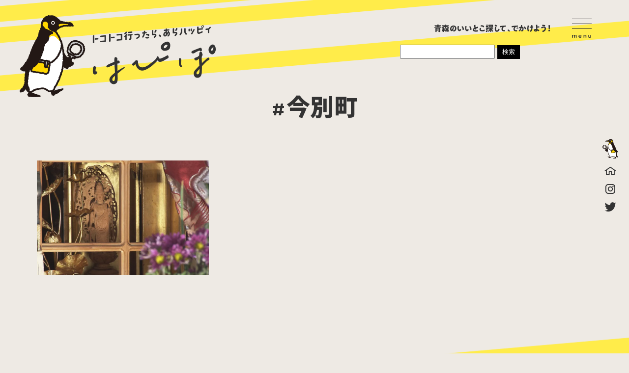

--- FILE ---
content_type: text/html; charset=UTF-8
request_url: https://www.hapipo.jp/category/tousei/imabetsu/
body_size: 14753
content:
<!doctype html>
<html lang="ja">

<head>
<meta charset="utf-8">

<title>今別町の記事一覧｜はぴぽ｜青森のいいとこを探して、でかけよう！</title>

<meta name="keywords" content="はぴぽ, ハッピィ, 青森, ABA, 青森朝日放送, カフェ, ごはん, おでかけ, いいとこ" />
<meta name="description" content="青森のいいことを探して出かけよう！トコトコ行ったらあらハッピィ。はぴぽ公式ウェブサイト。" />

<link rel="shortcut icon" href="https://www.hapipo.jp/favicon.ico" />
<link rel="apple-touch-icon" href="https://www.hapipo.jp/images/apple-touch-icon.png" sizes="180x180">
<link rel="icon" type="image/png" href="https://www.hapipo.jp/images/android-touch-icon.png" sizes="192x192">

<!-- ツイッターカード -->
<meta name="twitter:card" content="summary_large_image" />
<meta name="twitter:site" content="@yumekokoaba" />
<!-- ツイッターカード -->

<!-- ここからOGP -->
<meta property="og:type" content="blog">
<meta property="og:description" content="青森のいいことを探して出かけよう！トコトコ行ったらあらハッピィ。はぴぽ公式ウェブサイト。">
<meta property="og:title" content="はぴぽ｜青森のいいとこを探して、でかけよう！">
<meta property="og:url" content="https://www.hapipo.jp">
<meta property="og:image" content="https://www.hapipo.jp/images/og_image.jpg">
<meta property="og:site_name" content="はぴぽ｜青森のいいとこを探して、でかけよう！">
<!-- ここまでOGP -->


<!--モバイル対応-->
<meta name="viewport" content="width=device-width,minimum-scale=1.0,maximum-scale=1.0" />
<meta http-equiv="X-UA-Compatible" content="IE=IE9" />
<meta name="format-detection" content="telephone=no">

<!--[if lt IE 9]>
<script src="/scripts/html5.js"></script>
<![endif]-->

<link rel="stylesheet" href="/css/site-style.css" type="text/css" media="all">
<link rel="stylesheet" href="https://www.hapipo.jp/wp-content/themes/hapipo/style.css" type="text/css" />

<!-- google font -->
<link href="https://fonts.googleapis.com/css2?family=Maven+Pro:wght@400;800&family=Noto+Sans+JP:wght@400;900&display=swap" rel="stylesheet">
<!-- google font -->

<script type="text/javascript" src="https://ajax.googleapis.com/ajax/libs/jquery/1/jquery.min.js"></script>
<script type="text/javascript" src="/scripts/ro.js"></script>
<script type="text/javascript" src="/scripts/page-scroller.js"></script>

<!-- Add imagelightbox -->
<script type="text/javascript" src="/imagelightbox/imagelightbox.min.js"></script>
<link rel="stylesheet" type="text/css" href="/imagelightbox/imagelightbox.css" media="screen" />
<script type="text/javascript" src="/imagelightbox/custom.js"></script>
<!-- imagelightbox -->

<!-- phoneMenu -->
<link rel="stylesheet" href="/phoneMenu/phoneMenu.css" type="text/css">
<script type="text/javascript" src="/phoneMenu/phoneMenu.js"></script>
<!-- phoneMenu -->

<!-- nivo.slider -->
<link rel="stylesheet" href="/nivoslider/default/default.css" type="text/css" media="screen" />
<link rel="stylesheet" href="/nivoslider/nivo-slider.css" type="text/css" media="screen" />
<script type="text/javascript" src="/nivoslider/jquery.nivo.slider.js"></script>
<script type="text/javascript">
$(window).load(function() {
$('#slider').nivoSlider();
});
</script>
<!-- nivo.slider -->

<!-- jQuery RWD Image Maps -->
<script src="https://cdnjs.cloudflare.com/ajax/libs/jQuery-rwdImageMaps/1.6/jquery.rwdImageMaps.min.js"></script>
<!-- jQuery RWD Image Maps -->

<script type="text/javascript" src="/scripts/delighters.js"></script>
<link rel='dns-prefetch' href='//s.w.org' />
<link rel='dns-prefetch' href='//i0.wp.com' />
<link rel='dns-prefetch' href='//i1.wp.com' />
<link rel='dns-prefetch' href='//i2.wp.com' />
<link rel='dns-prefetch' href='//c0.wp.com' />
		<script type="text/javascript">
			window._wpemojiSettings = {"baseUrl":"https:\/\/s.w.org\/images\/core\/emoji\/13.0.1\/72x72\/","ext":".png","svgUrl":"https:\/\/s.w.org\/images\/core\/emoji\/13.0.1\/svg\/","svgExt":".svg","source":{"concatemoji":"https:\/\/www.hapipo.jp\/wp-includes\/js\/wp-emoji-release.min.js?ver=5.6.16"}};
			!function(e,a,t){var n,r,o,i=a.createElement("canvas"),p=i.getContext&&i.getContext("2d");function s(e,t){var a=String.fromCharCode;p.clearRect(0,0,i.width,i.height),p.fillText(a.apply(this,e),0,0);e=i.toDataURL();return p.clearRect(0,0,i.width,i.height),p.fillText(a.apply(this,t),0,0),e===i.toDataURL()}function c(e){var t=a.createElement("script");t.src=e,t.defer=t.type="text/javascript",a.getElementsByTagName("head")[0].appendChild(t)}for(o=Array("flag","emoji"),t.supports={everything:!0,everythingExceptFlag:!0},r=0;r<o.length;r++)t.supports[o[r]]=function(e){if(!p||!p.fillText)return!1;switch(p.textBaseline="top",p.font="600 32px Arial",e){case"flag":return s([127987,65039,8205,9895,65039],[127987,65039,8203,9895,65039])?!1:!s([55356,56826,55356,56819],[55356,56826,8203,55356,56819])&&!s([55356,57332,56128,56423,56128,56418,56128,56421,56128,56430,56128,56423,56128,56447],[55356,57332,8203,56128,56423,8203,56128,56418,8203,56128,56421,8203,56128,56430,8203,56128,56423,8203,56128,56447]);case"emoji":return!s([55357,56424,8205,55356,57212],[55357,56424,8203,55356,57212])}return!1}(o[r]),t.supports.everything=t.supports.everything&&t.supports[o[r]],"flag"!==o[r]&&(t.supports.everythingExceptFlag=t.supports.everythingExceptFlag&&t.supports[o[r]]);t.supports.everythingExceptFlag=t.supports.everythingExceptFlag&&!t.supports.flag,t.DOMReady=!1,t.readyCallback=function(){t.DOMReady=!0},t.supports.everything||(n=function(){t.readyCallback()},a.addEventListener?(a.addEventListener("DOMContentLoaded",n,!1),e.addEventListener("load",n,!1)):(e.attachEvent("onload",n),a.attachEvent("onreadystatechange",function(){"complete"===a.readyState&&t.readyCallback()})),(n=t.source||{}).concatemoji?c(n.concatemoji):n.wpemoji&&n.twemoji&&(c(n.twemoji),c(n.wpemoji)))}(window,document,window._wpemojiSettings);
		</script>
		<style type="text/css">
img.wp-smiley,
img.emoji {
	display: inline !important;
	border: none !important;
	box-shadow: none !important;
	height: 1em !important;
	width: 1em !important;
	margin: 0 .07em !important;
	vertical-align: -0.1em !important;
	background: none !important;
	padding: 0 !important;
}
</style>
	<link rel='stylesheet' id='wp-block-library-css'  href='https://c0.wp.com/c/5.6.16/wp-includes/css/dist/block-library/style.min.css' type='text/css' media='all' />
<style id='wp-block-library-inline-css' type='text/css'>
.has-text-align-justify{text-align:justify;}
</style>
<link rel='stylesheet' id='wp-pagenavi-css'  href='https://www.hapipo.jp/wp-content/plugins/wp-pagenavi/pagenavi-css.css?ver=2.70' type='text/css' media='all' />
<link rel='stylesheet' id='jetpack_css-css'  href='https://c0.wp.com/p/jetpack/9.8.3/css/jetpack.css' type='text/css' media='all' />
<link rel="https://api.w.org/" href="https://www.hapipo.jp/wp-json/" /><link rel="alternate" type="application/json" href="https://www.hapipo.jp/wp-json/wp/v2/categories/24" /><script type="text/javascript">
	window._se_plugin_version = '8.1.9';
</script>
<style type='text/css'>img#wpstats{display:none}</style>
		
<!-- sns-share -->
<script type="text/javascript" src="/sns-share/share.js"></script>
<link rel="stylesheet" href="/sns-share/share.css" type="text/css" media="all">
<!-- sns-share -->

<!-- mailformpro -->
<link rel="stylesheet" href="/contact-file/mfp.statics/mailformpro.css" type="text/css" />
<!-- mailformpro -->
<!-- Global site tag (gtag.js) - Google Analytics -->
<script async src="https://www.googletagmanager.com/gtag/js?id=G-C1CT8DGSK0"></script>
<script>
window.dataLayer = window.dataLayer || [];
function gtag(){dataLayer.push(arguments);}
gtag('js', new Date());

gtag('config', 'G-C1CT8DGSK0');
</script><!-- slide -->
<link href="https://cdnjs.cloudflare.com/ajax/libs/slick-carousel/1.9.0/slick-theme.min.css" rel="stylesheet" type="text/css">
<link href="https://cdnjs.cloudflare.com/ajax/libs/slick-carousel/1.9.0/slick.min.css" rel="stylesheet" type="text/css">
<link rel="stylesheet" href="/css/slide-style.css" type="text/css" media="all">
	
<!-- Google Adsense  -->
<script async src="https://pagead2.googlesyndication.com/pagead/js/adsbygoogle.js?client=ca-pub-3779148973978262"
     crossorigin="anonymous"></script>
</head>
<body>
  
<div class="header-wrap">
<header id="top">
<h1><a href="/">はぴぽ｜青森のいいとこを探して、でかけよう！</a></h1>
<p class="head-catch">青森のいいとこ探して、でかけよう！</p>

<nav>
<div id="button" class="toggle"><div class="in"><span class="t1"></span><span class="t2"></span><span class="t3"></span></div></div>
<div id="slideMenu">
<div class="globalMenu">
<ul class="gnv-2">
<li class="nv-1"><a href="/category/cafe/"><img src="/images/img_cate01.png" alt="カフェ"><h2>CAFÉ<span>カフェ</span></h2></a></li>
<li class="nv-2"><a href="/category/gohan/"><img src="/images/img_cate02.png" alt="ごはん"><h2>GOHAN<span>ごはん</span></h2></a></li>
<li class="nv-3"><a href="/category/odekake/"><img src="/images/img_cate03.png" alt="おでかけ"><h2>ODEKAKE<span>おでかけ</span></h2></a></li>
<li class="nv-5"><a href="/event/"><img src="/images/img_cate05.png" alt="イベント"><h2>EVENT<span>イベント</span></h2></a></li>
<li class="nv-4"><a href="/area/"><img src="/images/img_cate04.png" alt="エリアで探す"><h2>AREA<span>エリア</span></h2></a></li>
</ul>
<ul class="gnv-1">
<li><a href="/"><span>ホーム</span></a></li>
<li><a href="/contact/"><span>お問い合わせ</span></a></li>
<li><a href="https://www.instagram.com/hapipo_tocotoco/" target="_blank"><span>公式Instagram</span></a></li>
<li><a href="https://twitter.com/yumekokoaba" target="_blank"><span>公式Twitter</span></a></li>
</ul>
</div>
</div>
<div class="headMenu">
<ul>
<li><a href="/about/" class="hm-about"><span>はぴぽについて</span></a></li>
<li><a href="/" class="hm-home"><span>ホーム</span></a></li>
<li><a href="https://www.instagram.com/hapipo_tocotoco/" target="_blank" class="hm-insta"><span>公式Instagram</span></a></li>
<li><a href="https://twitter.com/yumekokoaba" target="_blank" class="hm-tw"><span>公式Twitter</span></a></li>
</ul>
</div>
</nav>
</header>
</div>
<div class="bg-gray"></div>
<div class="serchformWrap">
    <form role="search" method="get" id="searchform" class="searchform" action="https://www.hapipo.jp/">
	<div>
		<label class="screen-reader-text" for="s"></label>
		<input type="text" value="" name="s" id="s" />
		<input type="submit" id="searchsubmit" value="検索" />
	</div>
</form>  </div>
<div class="contents">
<section class="shop">
<h1 class="shopCategory-title">#今別町</h1>
<ul class="shop-list">
<li class="clearfix">
<a href="https://www.hapipo.jp/2023/04/12757/" class="thum">
<img width="1000" height="563" src="https://i0.wp.com/www.hapipo.jp/wp-content/uploads/2023/04/ad7149534c9dc9debf5c01d99e26f363-1.jpg?fit=1000%2C563&amp;ssl=1" class="attachment-blog-img size-blog-img" alt="海の安全と健康を祈る「袰月海雲洞釈迦堂」" loading="lazy" srcset="https://i0.wp.com/www.hapipo.jp/wp-content/uploads/2023/04/ad7149534c9dc9debf5c01d99e26f363-1.jpg?w=1920&amp;ssl=1 1920w, https://i0.wp.com/www.hapipo.jp/wp-content/uploads/2023/04/ad7149534c9dc9debf5c01d99e26f363-1.jpg?resize=640%2C360&amp;ssl=1 640w, https://i0.wp.com/www.hapipo.jp/wp-content/uploads/2023/04/ad7149534c9dc9debf5c01d99e26f363-1.jpg?resize=1000%2C563&amp;ssl=1 1000w, https://i0.wp.com/www.hapipo.jp/wp-content/uploads/2023/04/ad7149534c9dc9debf5c01d99e26f363-1.jpg?resize=768%2C432&amp;ssl=1 768w, https://i0.wp.com/www.hapipo.jp/wp-content/uploads/2023/04/ad7149534c9dc9debf5c01d99e26f363-1.jpg?resize=1536%2C864&amp;ssl=1 1536w" sizes="(max-width: 1000px) 100vw, 1000px" /></a>
<a href="https://www.hapipo.jp/2023/04/12757/" class="detail">
<p class="number">NO.<span class="figure">467<span></p>
<h2>海の安全と健康を祈る「袰月海雲洞釈迦堂」</h2>
<h3>［ 袰月海雲洞釈迦堂 ］</h3>
<ul class="hashtag-list">
<li><object><ul class="post-categories">
	<li><a href="https://www.hapipo.jp/category/odekake/" rel="category tag">おでかけ</a></li>
	<li><a href="https://www.hapipo.jp/category/%e3%83%91%e3%83%af%e3%82%b9%e3%83%9d%e6%8e%a2%e6%a4%9c%e5%a8%98/" rel="category tag">パワスポ探検娘</a></li>
	<li><a href="https://www.hapipo.jp/category/tousei/" rel="category tag">東青地域</a></li>
	<li><a href="https://www.hapipo.jp/category/tousei/imabetsu/" rel="category tag">今別町</a></li></ul></object></li>
</ul>
<p class="lastUpdated">最終更新日:2023.04.22</p>
</a>

</li>
</ul>
</section><!-- shop -->
</div>

<div class="footer-wrap">
<footer>
<ul class="footMenu">
<li><a href="/" class="fm-home">ホーム</a></li>
<li><a href="/category/cafe/" class="fm-cafe">カテゴリー：カフェ</a></li>
<li><a href="/category/gohan/" class="fm-gohan">カテゴリー：ごはん</a></li>
<li><a href="/category/odekake/" class="fm-odekake">カテゴリー：おでかけ</a></li>
<li><a href="/event/" class="fm-event">イベント</a></li>
<li><a href="/area/" class="fm-area">エリアで探す</a></li>
<li><a href="/contact/" class="fm-contact">お問い合わせ</a></li>
</ul>
<p class="copylight">&copy; <a href="https://www.aba-net.com/" target="_blank"><span>ABA青森朝日放送</span></a></p>
<p class="warning">弊社の番組ならびに本サイトに掲載されている映像、音声、画像、音楽などの著作物を許可なく複製、転載することを禁じます。</p>
</footer>
</div>
<script type='text/javascript' src='https://c0.wp.com/p/jetpack/9.8.3/_inc/build/photon/photon.min.js' id='jetpack-photon-js'></script>
<script type='text/javascript' src='https://c0.wp.com/c/5.6.16/wp-includes/js/wp-embed.min.js' id='wp-embed-js'></script>
<script src='https://stats.wp.com/e-202604.js' defer></script>
<script>
	_stq = window._stq || [];
	_stq.push([ 'view', {v:'ext',j:'1:9.8.3',blog:'187012326',post:'0',tz:'9',srv:'www.hapipo.jp'} ]);
	_stq.push([ 'clickTrackerInit', '187012326', '0' ]);
</script>
<script src="https://cdnjs.cloudflare.com/ajax/libs/jquery/3.4.1/jquery.min.js"></script>
<script src="https://cdnjs.cloudflare.com/ajax/libs/jquery-migrate/3.1.0/jquery-migrate.min.js"></script>
<script src="https://cdnjs.cloudflare.com/ajax/libs/slick-carousel/1.9.0/slick.min.js" type="text/javascript"></script>
<script type="text/javascript">
	$('.slider').slick({
		autoplay: true,
		dots: true,
		fade: true,
	});
</script>

<script src="https://code.jquery.com/jquery-3.4.1.min.js" integrity="sha256-CSXorXvZcTkaix6Yvo6HppcZGetbYMGWSFlBw8HfCJo=" crossorigin="anonymous"></script>
<script type="text/javascript" src="/phoneMenu/phoneMenu.js"></script>

</body>
</html>

 



--- FILE ---
content_type: text/html; charset=utf-8
request_url: https://www.google.com/recaptcha/api2/aframe
body_size: 266
content:
<!DOCTYPE HTML><html><head><meta http-equiv="content-type" content="text/html; charset=UTF-8"></head><body><script nonce="yS3wSnhI_u2_XDdLnwE1MQ">/** Anti-fraud and anti-abuse applications only. See google.com/recaptcha */ try{var clients={'sodar':'https://pagead2.googlesyndication.com/pagead/sodar?'};window.addEventListener("message",function(a){try{if(a.source===window.parent){var b=JSON.parse(a.data);var c=clients[b['id']];if(c){var d=document.createElement('img');d.src=c+b['params']+'&rc='+(localStorage.getItem("rc::a")?sessionStorage.getItem("rc::b"):"");window.document.body.appendChild(d);sessionStorage.setItem("rc::e",parseInt(sessionStorage.getItem("rc::e")||0)+1);localStorage.setItem("rc::h",'1769195305125');}}}catch(b){}});window.parent.postMessage("_grecaptcha_ready", "*");}catch(b){}</script></body></html>

--- FILE ---
content_type: text/css
request_url: https://www.hapipo.jp/phoneMenu/phoneMenu.css
body_size: 1467
content:
@charset "UTF-8";
/* CSS Document */

#slideMenu { pointer-events:auto; opacity: 1.0;}

/* TOGGLE */
.toggle {width:40px; height:40px; cursor:pointer; display:none; pointer-events:all; background: url("../images/bg_toggle@2x.png") bottom center no-repeat; background-size:100% auto; position: fixed; top:38px; right:76px; z-index: 1300;}
.toggle .in { margin:0; padding:0; box-sizing: border-box; }

.toggle span { display:block; width:40px; height:1px; background:#333; }
.toggle span.t2 { margin:9px 0;}
.toggle { display:block; }

.toggle, .toggle span { transition:all 0.4s cubic-bezier(0.42, 0.02, 0.33, 1.05);}
.open .toggle span.t2 { opacity:0; background:#000;}
.open .toggle {}
.open .toggle span.t1 { transform: translate(0px, 10px) rotate(135deg);}
.open .toggle span.t3 { transform: translate(0px, -10px) rotate(-135deg);}

#slideMenu { width:100%; height:100%; padding:240px 75px 50px; display:block; overflow:hidden; opacity:0; box-sizing:border-box; position:relative; position:fixed; top:0; left:0; z-index:1000; pointer-events:none;}


@media screen and (max-width:1080px){
#slideMenu { padding:200px 75px 50px;}
}


@media screen and (max-width:680px){
/* TOGGLE */
.toggle {width:28px; height:28px; background: url("../images/bg_toggle_phone@2x.png") bottom center no-repeat; background-size:100% auto; top:28px; right:24px;}

.toggle span { width:28px; height:1px;}
.toggle span.t2 { margin:7px 0;}
.open .toggle span.t1 { transform: translate(0px, 8px) rotate(135deg);}
.open .toggle span.t3 { transform: translate(0px, -8px) rotate(-135deg);}

#slideMenu { padding:110px 20px 40px;}
}


--- FILE ---
content_type: text/css
request_url: https://www.hapipo.jp/css/reset.css
body_size: 1504
content:
@charset "utf-8";

html, body, div, span, object, iframe,h1, h2, h3, h4, h5, h6, p, blockquote, pre, abbr, address, cite, code, del, dfn, em, img, ins, kbd, q, samp, small, strong, sub, sup, var, b, i, dl, dt, dd, ol, ul, li, fieldset, form, label, legend, table, caption, tbody, tfoot, thead, tr, th, td, article, aside, canvas, details, figcaption, figure, footer, header, hgroup, menu, nav, section, summary, time, mark, audio, video { margin:0; padding:0; border:0; outline:0; font-size:100%; vertical-align:baseline; background:transparent; }

body { line-height:1; }

address { font-style:normal; }


article,aside,details,figcaption,figure, footer,header,hgroup,menu,nav,section { display:block; }

nav ul { list-style:none; }

li { list-style:none;}
caption, th { text-align:left;}
h1, h2, h3, h4, h5, h6 { font-size:100%; font-weight:normal; }

blockquote, q { quotes:none; }

blockquote:before, blockquote:after, q:before, q:after { content:''; content:none; }

a { margin:0; padding:0; font-size:100%; vertical-align:baseline; background:transparent; }

/* change colours to suit your needs */
ins { background-color:#ff9; color:#000; text-decoration:none; }

/* change colours to suit your needs */
mark { background-color:#ff9; color:#000;  font-style:italic; font-weight:bold; }

del { text-decoration: line-through; }

abbr[title], dfn[title] { border-bottom:1px dotted; cursor:help; }

table { border-collapse:collapse; border-spacing:0; }

/* change border colour to suit your needs */
hr { display:block; height:1px; border:0; border-top:1px solid #cccccc; margin:1em 0; padding:0; }

input, select { vertical-align:middle; }

--- FILE ---
content_type: application/javascript
request_url: https://www.hapipo.jp/scripts/ro.js
body_size: 98
content:
$(function(){
       /* �E�B���N���� */
       $("img.ro").hover(function(){
               $(this).css("opacity", "0.2");
               $(this).css("filter", "alpha(opacity=20)");
               $(this).fadeTo("slow", 1.0);
       });
});
